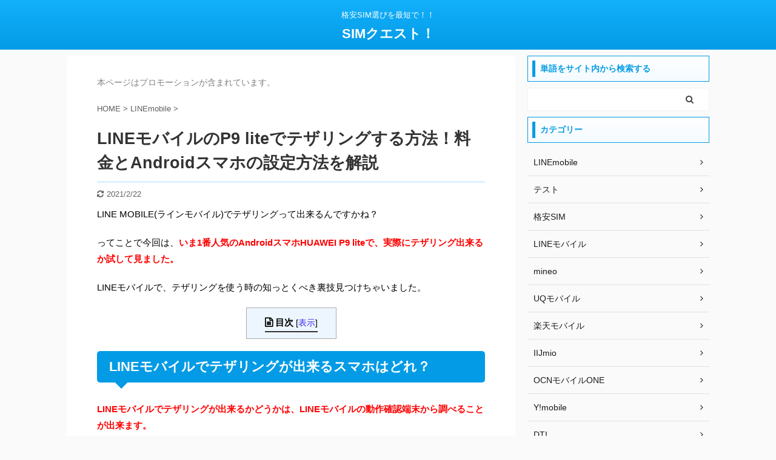

--- FILE ---
content_type: text/html; charset=UTF-8
request_url: https://simquest.net/linemobile-p9-lite-tethering/
body_size: 20149
content:

<!DOCTYPE html>
<!--[if lt IE 7]>
<html class="ie6" lang="ja"> <![endif]-->
<!--[if IE 7]>
<html class="i7" lang="ja"> <![endif]-->
<!--[if IE 8]>
<html class="ie" lang="ja"> <![endif]-->
<!--[if gt IE 8]><!-->
<html lang="ja" class="">
	<!--<![endif]-->
	<head prefix="og: http://ogp.me/ns# fb: http://ogp.me/ns/fb# article: http://ogp.me/ns/article#">
		<meta charset="UTF-8" >
		<meta name="viewport" content="width=device-width,initial-scale=1.0,user-scalable=no,viewport-fit=cover">
		<meta name="format-detection" content="telephone=no" >
		<meta name="referrer" content="no-referrer-when-downgrade"/>

		
		<link rel="alternate" type="application/rss+xml" title="SIMクエスト！ RSS Feed" href="https://simquest.net/feed/" />
		<link rel="pingback" href="https://simquest.net/xmlrpc.php" >
		<!--[if lt IE 9]>
		<script src="https://simquest.net/wp-content/themes/affinger5/js/html5shiv.js"></script>
		<![endif]-->
				<meta name='robots' content='index, follow, max-image-preview:large, max-snippet:-1, max-video-preview:-1' />
<title>LINEモバイルのP9 liteでテザリングする方法！料金とAndroidスマホの設定方法を解説 - SIMクエスト！</title>

	<!-- This site is optimized with the Yoast SEO plugin v21.5 - https://yoast.com/wordpress/plugins/seo/ -->
	<title>LINEモバイルのP9 liteでテザリングする方法！料金とAndroidスマホの設定方法を解説 - SIMクエスト！</title>
	<link rel="canonical" href="https://simquest.net/linemobile-p9-lite-tethering/" />
	<meta property="og:locale" content="ja_JP" />
	<meta property="og:type" content="article" />
	<meta property="og:title" content="LINEモバイルのP9 liteでテザリングする方法！料金とAndroidスマホの設定方法を解説 - SIMクエスト！" />
	<meta property="og:description" content="LINE MOBILE(ラインモバイル)でテザリングって出来るんですかね？ ってことで今回は、いま1番人気のAndroidスマホHUAWEI P9 liteで、実際にテザリング出来るか試して見ました。 ..." />
	<meta property="og:url" content="https://simquest.net/linemobile-p9-lite-tethering/" />
	<meta property="og:site_name" content="SIMクエスト！" />
	<meta property="article:published_time" content="2017-02-26T22:29:44+00:00" />
	<meta property="article:modified_time" content="2021-02-22T02:36:35+00:00" />
	<meta property="og:image" content="https://lh6.googleusercontent.com/HC3RjYitEw6x4ymnxFxjLgy8KFCSfLm1KEg3V6iN1k8U2VU23xqHaZH-PHyMT0QsIosglEwbBKXz-yxot0mOZJ00_F1HCmwBe0o5n-Zi56aZ4KYu-elNXoc9V3os1EsIdDa3Opdy" />
	<meta name="author" content="mayking13" />
	<meta name="twitter:card" content="summary_large_image" />
	<script type="application/ld+json" class="yoast-schema-graph">{"@context":"https://schema.org","@graph":[{"@type":"WebPage","@id":"https://simquest.net/linemobile-p9-lite-tethering/","url":"https://simquest.net/linemobile-p9-lite-tethering/","name":"LINEモバイルのP9 liteでテザリングする方法！料金とAndroidスマホの設定方法を解説 - SIMクエスト！","isPartOf":{"@id":"https://simquest.net/#website"},"primaryImageOfPage":{"@id":"https://simquest.net/linemobile-p9-lite-tethering/#primaryimage"},"image":{"@id":"https://simquest.net/linemobile-p9-lite-tethering/#primaryimage"},"thumbnailUrl":"https://lh6.googleusercontent.com/HC3RjYitEw6x4ymnxFxjLgy8KFCSfLm1KEg3V6iN1k8U2VU23xqHaZH-PHyMT0QsIosglEwbBKXz-yxot0mOZJ00_F1HCmwBe0o5n-Zi56aZ4KYu-elNXoc9V3os1EsIdDa3Opdy","datePublished":"2017-02-26T22:29:44+00:00","dateModified":"2021-02-22T02:36:35+00:00","author":{"@id":"https://simquest.net/#/schema/person/5772344ac293d11e60eab84b569e896c"},"breadcrumb":{"@id":"https://simquest.net/linemobile-p9-lite-tethering/#breadcrumb"},"inLanguage":"ja","potentialAction":[{"@type":"ReadAction","target":["https://simquest.net/linemobile-p9-lite-tethering/"]}]},{"@type":"ImageObject","inLanguage":"ja","@id":"https://simquest.net/linemobile-p9-lite-tethering/#primaryimage","url":"https://lh6.googleusercontent.com/HC3RjYitEw6x4ymnxFxjLgy8KFCSfLm1KEg3V6iN1k8U2VU23xqHaZH-PHyMT0QsIosglEwbBKXz-yxot0mOZJ00_F1HCmwBe0o5n-Zi56aZ4KYu-elNXoc9V3os1EsIdDa3Opdy","contentUrl":"https://lh6.googleusercontent.com/HC3RjYitEw6x4ymnxFxjLgy8KFCSfLm1KEg3V6iN1k8U2VU23xqHaZH-PHyMT0QsIosglEwbBKXz-yxot0mOZJ00_F1HCmwBe0o5n-Zi56aZ4KYu-elNXoc9V3os1EsIdDa3Opdy"},{"@type":"BreadcrumbList","@id":"https://simquest.net/linemobile-p9-lite-tethering/#breadcrumb","itemListElement":[{"@type":"ListItem","position":1,"name":"ホーム","item":"https://simquest.net/"},{"@type":"ListItem","position":2,"name":"LINEモバイルのP9 liteでテザリングする方法！料金とAndroidスマホの設定方法を解説"}]},{"@type":"WebSite","@id":"https://simquest.net/#website","url":"https://simquest.net/","name":"SIMクエスト！","description":"格安SIM選びを最短で！！","potentialAction":[{"@type":"SearchAction","target":{"@type":"EntryPoint","urlTemplate":"https://simquest.net/?s={search_term_string}"},"query-input":"required name=search_term_string"}],"inLanguage":"ja"},{"@type":"Person","@id":"https://simquest.net/#/schema/person/5772344ac293d11e60eab84b569e896c","name":"mayking13","image":{"@type":"ImageObject","inLanguage":"ja","@id":"https://simquest.net/#/schema/person/image/","url":"https://secure.gravatar.com/avatar/e85cf623ea829720d30f83436426a20e?s=96&d=mm&r=g","contentUrl":"https://secure.gravatar.com/avatar/e85cf623ea829720d30f83436426a20e?s=96&d=mm&r=g","caption":"mayking13"},"url":"https://simquest.net/author/mayking13/"}]}</script>
	<!-- / Yoast SEO plugin. -->


<link rel='dns-prefetch' href='//ajax.googleapis.com' />
<script type="text/javascript">
/* <![CDATA[ */
window._wpemojiSettings = {"baseUrl":"https:\/\/s.w.org\/images\/core\/emoji\/14.0.0\/72x72\/","ext":".png","svgUrl":"https:\/\/s.w.org\/images\/core\/emoji\/14.0.0\/svg\/","svgExt":".svg","source":{"concatemoji":"https:\/\/simquest.net\/wp-includes\/js\/wp-emoji-release.min.js?ver=6.4.7"}};
/*! This file is auto-generated */
!function(i,n){var o,s,e;function c(e){try{var t={supportTests:e,timestamp:(new Date).valueOf()};sessionStorage.setItem(o,JSON.stringify(t))}catch(e){}}function p(e,t,n){e.clearRect(0,0,e.canvas.width,e.canvas.height),e.fillText(t,0,0);var t=new Uint32Array(e.getImageData(0,0,e.canvas.width,e.canvas.height).data),r=(e.clearRect(0,0,e.canvas.width,e.canvas.height),e.fillText(n,0,0),new Uint32Array(e.getImageData(0,0,e.canvas.width,e.canvas.height).data));return t.every(function(e,t){return e===r[t]})}function u(e,t,n){switch(t){case"flag":return n(e,"\ud83c\udff3\ufe0f\u200d\u26a7\ufe0f","\ud83c\udff3\ufe0f\u200b\u26a7\ufe0f")?!1:!n(e,"\ud83c\uddfa\ud83c\uddf3","\ud83c\uddfa\u200b\ud83c\uddf3")&&!n(e,"\ud83c\udff4\udb40\udc67\udb40\udc62\udb40\udc65\udb40\udc6e\udb40\udc67\udb40\udc7f","\ud83c\udff4\u200b\udb40\udc67\u200b\udb40\udc62\u200b\udb40\udc65\u200b\udb40\udc6e\u200b\udb40\udc67\u200b\udb40\udc7f");case"emoji":return!n(e,"\ud83e\udef1\ud83c\udffb\u200d\ud83e\udef2\ud83c\udfff","\ud83e\udef1\ud83c\udffb\u200b\ud83e\udef2\ud83c\udfff")}return!1}function f(e,t,n){var r="undefined"!=typeof WorkerGlobalScope&&self instanceof WorkerGlobalScope?new OffscreenCanvas(300,150):i.createElement("canvas"),a=r.getContext("2d",{willReadFrequently:!0}),o=(a.textBaseline="top",a.font="600 32px Arial",{});return e.forEach(function(e){o[e]=t(a,e,n)}),o}function t(e){var t=i.createElement("script");t.src=e,t.defer=!0,i.head.appendChild(t)}"undefined"!=typeof Promise&&(o="wpEmojiSettingsSupports",s=["flag","emoji"],n.supports={everything:!0,everythingExceptFlag:!0},e=new Promise(function(e){i.addEventListener("DOMContentLoaded",e,{once:!0})}),new Promise(function(t){var n=function(){try{var e=JSON.parse(sessionStorage.getItem(o));if("object"==typeof e&&"number"==typeof e.timestamp&&(new Date).valueOf()<e.timestamp+604800&&"object"==typeof e.supportTests)return e.supportTests}catch(e){}return null}();if(!n){if("undefined"!=typeof Worker&&"undefined"!=typeof OffscreenCanvas&&"undefined"!=typeof URL&&URL.createObjectURL&&"undefined"!=typeof Blob)try{var e="postMessage("+f.toString()+"("+[JSON.stringify(s),u.toString(),p.toString()].join(",")+"));",r=new Blob([e],{type:"text/javascript"}),a=new Worker(URL.createObjectURL(r),{name:"wpTestEmojiSupports"});return void(a.onmessage=function(e){c(n=e.data),a.terminate(),t(n)})}catch(e){}c(n=f(s,u,p))}t(n)}).then(function(e){for(var t in e)n.supports[t]=e[t],n.supports.everything=n.supports.everything&&n.supports[t],"flag"!==t&&(n.supports.everythingExceptFlag=n.supports.everythingExceptFlag&&n.supports[t]);n.supports.everythingExceptFlag=n.supports.everythingExceptFlag&&!n.supports.flag,n.DOMReady=!1,n.readyCallback=function(){n.DOMReady=!0}}).then(function(){return e}).then(function(){var e;n.supports.everything||(n.readyCallback(),(e=n.source||{}).concatemoji?t(e.concatemoji):e.wpemoji&&e.twemoji&&(t(e.twemoji),t(e.wpemoji)))}))}((window,document),window._wpemojiSettings);
/* ]]> */
</script>
<style id='wp-emoji-styles-inline-css' type='text/css'>

	img.wp-smiley, img.emoji {
		display: inline !important;
		border: none !important;
		box-shadow: none !important;
		height: 1em !important;
		width: 1em !important;
		margin: 0 0.07em !important;
		vertical-align: -0.1em !important;
		background: none !important;
		padding: 0 !important;
	}
</style>
<link rel='stylesheet' id='wp-block-library-css' href='https://simquest.net/wp-includes/css/dist/block-library/style.min.css?ver=6.4.7' type='text/css' media='all' />
<link rel='stylesheet' id='quads-style-css-css' href='https://simquest.net/wp-content/plugins/quick-adsense-reloaded/includes/gutenberg/dist/blocks.style.build.css?ver=2.0.79' type='text/css' media='all' />
<style id='classic-theme-styles-inline-css' type='text/css'>
/*! This file is auto-generated */
.wp-block-button__link{color:#fff;background-color:#32373c;border-radius:9999px;box-shadow:none;text-decoration:none;padding:calc(.667em + 2px) calc(1.333em + 2px);font-size:1.125em}.wp-block-file__button{background:#32373c;color:#fff;text-decoration:none}
</style>
<style id='global-styles-inline-css' type='text/css'>
body{--wp--preset--color--black: #000000;--wp--preset--color--cyan-bluish-gray: #abb8c3;--wp--preset--color--white: #ffffff;--wp--preset--color--pale-pink: #f78da7;--wp--preset--color--vivid-red: #cf2e2e;--wp--preset--color--luminous-vivid-orange: #ff6900;--wp--preset--color--luminous-vivid-amber: #fcb900;--wp--preset--color--light-green-cyan: #7bdcb5;--wp--preset--color--vivid-green-cyan: #00d084;--wp--preset--color--pale-cyan-blue: #8ed1fc;--wp--preset--color--vivid-cyan-blue: #0693e3;--wp--preset--color--vivid-purple: #9b51e0;--wp--preset--color--soft-red: #e6514c;--wp--preset--color--light-grayish-red: #fdebee;--wp--preset--color--vivid-yellow: #ffc107;--wp--preset--color--very-pale-yellow: #fffde7;--wp--preset--color--very-light-gray: #fafafa;--wp--preset--color--very-dark-gray: #313131;--wp--preset--color--original-color-a: #43a047;--wp--preset--color--original-color-b: #795548;--wp--preset--color--original-color-c: #ec407a;--wp--preset--color--original-color-d: #9e9d24;--wp--preset--gradient--vivid-cyan-blue-to-vivid-purple: linear-gradient(135deg,rgba(6,147,227,1) 0%,rgb(155,81,224) 100%);--wp--preset--gradient--light-green-cyan-to-vivid-green-cyan: linear-gradient(135deg,rgb(122,220,180) 0%,rgb(0,208,130) 100%);--wp--preset--gradient--luminous-vivid-amber-to-luminous-vivid-orange: linear-gradient(135deg,rgba(252,185,0,1) 0%,rgba(255,105,0,1) 100%);--wp--preset--gradient--luminous-vivid-orange-to-vivid-red: linear-gradient(135deg,rgba(255,105,0,1) 0%,rgb(207,46,46) 100%);--wp--preset--gradient--very-light-gray-to-cyan-bluish-gray: linear-gradient(135deg,rgb(238,238,238) 0%,rgb(169,184,195) 100%);--wp--preset--gradient--cool-to-warm-spectrum: linear-gradient(135deg,rgb(74,234,220) 0%,rgb(151,120,209) 20%,rgb(207,42,186) 40%,rgb(238,44,130) 60%,rgb(251,105,98) 80%,rgb(254,248,76) 100%);--wp--preset--gradient--blush-light-purple: linear-gradient(135deg,rgb(255,206,236) 0%,rgb(152,150,240) 100%);--wp--preset--gradient--blush-bordeaux: linear-gradient(135deg,rgb(254,205,165) 0%,rgb(254,45,45) 50%,rgb(107,0,62) 100%);--wp--preset--gradient--luminous-dusk: linear-gradient(135deg,rgb(255,203,112) 0%,rgb(199,81,192) 50%,rgb(65,88,208) 100%);--wp--preset--gradient--pale-ocean: linear-gradient(135deg,rgb(255,245,203) 0%,rgb(182,227,212) 50%,rgb(51,167,181) 100%);--wp--preset--gradient--electric-grass: linear-gradient(135deg,rgb(202,248,128) 0%,rgb(113,206,126) 100%);--wp--preset--gradient--midnight: linear-gradient(135deg,rgb(2,3,129) 0%,rgb(40,116,252) 100%);--wp--preset--font-size--small: 13px;--wp--preset--font-size--medium: 20px;--wp--preset--font-size--large: 36px;--wp--preset--font-size--x-large: 42px;--wp--preset--spacing--20: 0.44rem;--wp--preset--spacing--30: 0.67rem;--wp--preset--spacing--40: 1rem;--wp--preset--spacing--50: 1.5rem;--wp--preset--spacing--60: 2.25rem;--wp--preset--spacing--70: 3.38rem;--wp--preset--spacing--80: 5.06rem;--wp--preset--shadow--natural: 6px 6px 9px rgba(0, 0, 0, 0.2);--wp--preset--shadow--deep: 12px 12px 50px rgba(0, 0, 0, 0.4);--wp--preset--shadow--sharp: 6px 6px 0px rgba(0, 0, 0, 0.2);--wp--preset--shadow--outlined: 6px 6px 0px -3px rgba(255, 255, 255, 1), 6px 6px rgba(0, 0, 0, 1);--wp--preset--shadow--crisp: 6px 6px 0px rgba(0, 0, 0, 1);}:where(.is-layout-flex){gap: 0.5em;}:where(.is-layout-grid){gap: 0.5em;}body .is-layout-flow > .alignleft{float: left;margin-inline-start: 0;margin-inline-end: 2em;}body .is-layout-flow > .alignright{float: right;margin-inline-start: 2em;margin-inline-end: 0;}body .is-layout-flow > .aligncenter{margin-left: auto !important;margin-right: auto !important;}body .is-layout-constrained > .alignleft{float: left;margin-inline-start: 0;margin-inline-end: 2em;}body .is-layout-constrained > .alignright{float: right;margin-inline-start: 2em;margin-inline-end: 0;}body .is-layout-constrained > .aligncenter{margin-left: auto !important;margin-right: auto !important;}body .is-layout-constrained > :where(:not(.alignleft):not(.alignright):not(.alignfull)){max-width: var(--wp--style--global--content-size);margin-left: auto !important;margin-right: auto !important;}body .is-layout-constrained > .alignwide{max-width: var(--wp--style--global--wide-size);}body .is-layout-flex{display: flex;}body .is-layout-flex{flex-wrap: wrap;align-items: center;}body .is-layout-flex > *{margin: 0;}body .is-layout-grid{display: grid;}body .is-layout-grid > *{margin: 0;}:where(.wp-block-columns.is-layout-flex){gap: 2em;}:where(.wp-block-columns.is-layout-grid){gap: 2em;}:where(.wp-block-post-template.is-layout-flex){gap: 1.25em;}:where(.wp-block-post-template.is-layout-grid){gap: 1.25em;}.has-black-color{color: var(--wp--preset--color--black) !important;}.has-cyan-bluish-gray-color{color: var(--wp--preset--color--cyan-bluish-gray) !important;}.has-white-color{color: var(--wp--preset--color--white) !important;}.has-pale-pink-color{color: var(--wp--preset--color--pale-pink) !important;}.has-vivid-red-color{color: var(--wp--preset--color--vivid-red) !important;}.has-luminous-vivid-orange-color{color: var(--wp--preset--color--luminous-vivid-orange) !important;}.has-luminous-vivid-amber-color{color: var(--wp--preset--color--luminous-vivid-amber) !important;}.has-light-green-cyan-color{color: var(--wp--preset--color--light-green-cyan) !important;}.has-vivid-green-cyan-color{color: var(--wp--preset--color--vivid-green-cyan) !important;}.has-pale-cyan-blue-color{color: var(--wp--preset--color--pale-cyan-blue) !important;}.has-vivid-cyan-blue-color{color: var(--wp--preset--color--vivid-cyan-blue) !important;}.has-vivid-purple-color{color: var(--wp--preset--color--vivid-purple) !important;}.has-black-background-color{background-color: var(--wp--preset--color--black) !important;}.has-cyan-bluish-gray-background-color{background-color: var(--wp--preset--color--cyan-bluish-gray) !important;}.has-white-background-color{background-color: var(--wp--preset--color--white) !important;}.has-pale-pink-background-color{background-color: var(--wp--preset--color--pale-pink) !important;}.has-vivid-red-background-color{background-color: var(--wp--preset--color--vivid-red) !important;}.has-luminous-vivid-orange-background-color{background-color: var(--wp--preset--color--luminous-vivid-orange) !important;}.has-luminous-vivid-amber-background-color{background-color: var(--wp--preset--color--luminous-vivid-amber) !important;}.has-light-green-cyan-background-color{background-color: var(--wp--preset--color--light-green-cyan) !important;}.has-vivid-green-cyan-background-color{background-color: var(--wp--preset--color--vivid-green-cyan) !important;}.has-pale-cyan-blue-background-color{background-color: var(--wp--preset--color--pale-cyan-blue) !important;}.has-vivid-cyan-blue-background-color{background-color: var(--wp--preset--color--vivid-cyan-blue) !important;}.has-vivid-purple-background-color{background-color: var(--wp--preset--color--vivid-purple) !important;}.has-black-border-color{border-color: var(--wp--preset--color--black) !important;}.has-cyan-bluish-gray-border-color{border-color: var(--wp--preset--color--cyan-bluish-gray) !important;}.has-white-border-color{border-color: var(--wp--preset--color--white) !important;}.has-pale-pink-border-color{border-color: var(--wp--preset--color--pale-pink) !important;}.has-vivid-red-border-color{border-color: var(--wp--preset--color--vivid-red) !important;}.has-luminous-vivid-orange-border-color{border-color: var(--wp--preset--color--luminous-vivid-orange) !important;}.has-luminous-vivid-amber-border-color{border-color: var(--wp--preset--color--luminous-vivid-amber) !important;}.has-light-green-cyan-border-color{border-color: var(--wp--preset--color--light-green-cyan) !important;}.has-vivid-green-cyan-border-color{border-color: var(--wp--preset--color--vivid-green-cyan) !important;}.has-pale-cyan-blue-border-color{border-color: var(--wp--preset--color--pale-cyan-blue) !important;}.has-vivid-cyan-blue-border-color{border-color: var(--wp--preset--color--vivid-cyan-blue) !important;}.has-vivid-purple-border-color{border-color: var(--wp--preset--color--vivid-purple) !important;}.has-vivid-cyan-blue-to-vivid-purple-gradient-background{background: var(--wp--preset--gradient--vivid-cyan-blue-to-vivid-purple) !important;}.has-light-green-cyan-to-vivid-green-cyan-gradient-background{background: var(--wp--preset--gradient--light-green-cyan-to-vivid-green-cyan) !important;}.has-luminous-vivid-amber-to-luminous-vivid-orange-gradient-background{background: var(--wp--preset--gradient--luminous-vivid-amber-to-luminous-vivid-orange) !important;}.has-luminous-vivid-orange-to-vivid-red-gradient-background{background: var(--wp--preset--gradient--luminous-vivid-orange-to-vivid-red) !important;}.has-very-light-gray-to-cyan-bluish-gray-gradient-background{background: var(--wp--preset--gradient--very-light-gray-to-cyan-bluish-gray) !important;}.has-cool-to-warm-spectrum-gradient-background{background: var(--wp--preset--gradient--cool-to-warm-spectrum) !important;}.has-blush-light-purple-gradient-background{background: var(--wp--preset--gradient--blush-light-purple) !important;}.has-blush-bordeaux-gradient-background{background: var(--wp--preset--gradient--blush-bordeaux) !important;}.has-luminous-dusk-gradient-background{background: var(--wp--preset--gradient--luminous-dusk) !important;}.has-pale-ocean-gradient-background{background: var(--wp--preset--gradient--pale-ocean) !important;}.has-electric-grass-gradient-background{background: var(--wp--preset--gradient--electric-grass) !important;}.has-midnight-gradient-background{background: var(--wp--preset--gradient--midnight) !important;}.has-small-font-size{font-size: var(--wp--preset--font-size--small) !important;}.has-medium-font-size{font-size: var(--wp--preset--font-size--medium) !important;}.has-large-font-size{font-size: var(--wp--preset--font-size--large) !important;}.has-x-large-font-size{font-size: var(--wp--preset--font-size--x-large) !important;}
.wp-block-navigation a:where(:not(.wp-element-button)){color: inherit;}
:where(.wp-block-post-template.is-layout-flex){gap: 1.25em;}:where(.wp-block-post-template.is-layout-grid){gap: 1.25em;}
:where(.wp-block-columns.is-layout-flex){gap: 2em;}:where(.wp-block-columns.is-layout-grid){gap: 2em;}
.wp-block-pullquote{font-size: 1.5em;line-height: 1.6;}
body{--wp--preset--color--black: #000000;--wp--preset--color--cyan-bluish-gray: #abb8c3;--wp--preset--color--white: #ffffff;--wp--preset--color--pale-pink: #f78da7;--wp--preset--color--vivid-red: #cf2e2e;--wp--preset--color--luminous-vivid-orange: #ff6900;--wp--preset--color--luminous-vivid-amber: #fcb900;--wp--preset--color--light-green-cyan: #7bdcb5;--wp--preset--color--vivid-green-cyan: #00d084;--wp--preset--color--pale-cyan-blue: #8ed1fc;--wp--preset--color--vivid-cyan-blue: #0693e3;--wp--preset--color--vivid-purple: #9b51e0;--wp--preset--color--soft-red: #e6514c;--wp--preset--color--light-grayish-red: #fdebee;--wp--preset--color--vivid-yellow: #ffc107;--wp--preset--color--very-pale-yellow: #fffde7;--wp--preset--color--very-light-gray: #fafafa;--wp--preset--color--very-dark-gray: #313131;--wp--preset--color--original-color-a: #43a047;--wp--preset--color--original-color-b: #795548;--wp--preset--color--original-color-c: #ec407a;--wp--preset--color--original-color-d: #9e9d24;--wp--preset--gradient--vivid-cyan-blue-to-vivid-purple: linear-gradient(135deg,rgba(6,147,227,1) 0%,rgb(155,81,224) 100%);--wp--preset--gradient--light-green-cyan-to-vivid-green-cyan: linear-gradient(135deg,rgb(122,220,180) 0%,rgb(0,208,130) 100%);--wp--preset--gradient--luminous-vivid-amber-to-luminous-vivid-orange: linear-gradient(135deg,rgba(252,185,0,1) 0%,rgba(255,105,0,1) 100%);--wp--preset--gradient--luminous-vivid-orange-to-vivid-red: linear-gradient(135deg,rgba(255,105,0,1) 0%,rgb(207,46,46) 100%);--wp--preset--gradient--very-light-gray-to-cyan-bluish-gray: linear-gradient(135deg,rgb(238,238,238) 0%,rgb(169,184,195) 100%);--wp--preset--gradient--cool-to-warm-spectrum: linear-gradient(135deg,rgb(74,234,220) 0%,rgb(151,120,209) 20%,rgb(207,42,186) 40%,rgb(238,44,130) 60%,rgb(251,105,98) 80%,rgb(254,248,76) 100%);--wp--preset--gradient--blush-light-purple: linear-gradient(135deg,rgb(255,206,236) 0%,rgb(152,150,240) 100%);--wp--preset--gradient--blush-bordeaux: linear-gradient(135deg,rgb(254,205,165) 0%,rgb(254,45,45) 50%,rgb(107,0,62) 100%);--wp--preset--gradient--luminous-dusk: linear-gradient(135deg,rgb(255,203,112) 0%,rgb(199,81,192) 50%,rgb(65,88,208) 100%);--wp--preset--gradient--pale-ocean: linear-gradient(135deg,rgb(255,245,203) 0%,rgb(182,227,212) 50%,rgb(51,167,181) 100%);--wp--preset--gradient--electric-grass: linear-gradient(135deg,rgb(202,248,128) 0%,rgb(113,206,126) 100%);--wp--preset--gradient--midnight: linear-gradient(135deg,rgb(2,3,129) 0%,rgb(40,116,252) 100%);--wp--preset--font-size--small: 13px;--wp--preset--font-size--medium: 20px;--wp--preset--font-size--large: 36px;--wp--preset--font-size--x-large: 42px;--wp--preset--spacing--20: 0.44rem;--wp--preset--spacing--30: 0.67rem;--wp--preset--spacing--40: 1rem;--wp--preset--spacing--50: 1.5rem;--wp--preset--spacing--60: 2.25rem;--wp--preset--spacing--70: 3.38rem;--wp--preset--spacing--80: 5.06rem;--wp--preset--shadow--natural: 6px 6px 9px rgba(0, 0, 0, 0.2);--wp--preset--shadow--deep: 12px 12px 50px rgba(0, 0, 0, 0.4);--wp--preset--shadow--sharp: 6px 6px 0px rgba(0, 0, 0, 0.2);--wp--preset--shadow--outlined: 6px 6px 0px -3px rgba(255, 255, 255, 1), 6px 6px rgba(0, 0, 0, 1);--wp--preset--shadow--crisp: 6px 6px 0px rgba(0, 0, 0, 1);}:where(.is-layout-flex){gap: 0.5em;}:where(.is-layout-grid){gap: 0.5em;}body .is-layout-flow > .alignleft{float: left;margin-inline-start: 0;margin-inline-end: 2em;}body .is-layout-flow > .alignright{float: right;margin-inline-start: 2em;margin-inline-end: 0;}body .is-layout-flow > .aligncenter{margin-left: auto !important;margin-right: auto !important;}body .is-layout-constrained > .alignleft{float: left;margin-inline-start: 0;margin-inline-end: 2em;}body .is-layout-constrained > .alignright{float: right;margin-inline-start: 2em;margin-inline-end: 0;}body .is-layout-constrained > .aligncenter{margin-left: auto !important;margin-right: auto !important;}body .is-layout-constrained > :where(:not(.alignleft):not(.alignright):not(.alignfull)){max-width: var(--wp--style--global--content-size);margin-left: auto !important;margin-right: auto !important;}body .is-layout-constrained > .alignwide{max-width: var(--wp--style--global--wide-size);}body .is-layout-flex{display: flex;}body .is-layout-flex{flex-wrap: wrap;align-items: center;}body .is-layout-flex > *{margin: 0;}body .is-layout-grid{display: grid;}body .is-layout-grid > *{margin: 0;}:where(.wp-block-columns.is-layout-flex){gap: 2em;}:where(.wp-block-columns.is-layout-grid){gap: 2em;}:where(.wp-block-post-template.is-layout-flex){gap: 1.25em;}:where(.wp-block-post-template.is-layout-grid){gap: 1.25em;}.has-black-color{color: var(--wp--preset--color--black) !important;}.has-cyan-bluish-gray-color{color: var(--wp--preset--color--cyan-bluish-gray) !important;}.has-white-color{color: var(--wp--preset--color--white) !important;}.has-pale-pink-color{color: var(--wp--preset--color--pale-pink) !important;}.has-vivid-red-color{color: var(--wp--preset--color--vivid-red) !important;}.has-luminous-vivid-orange-color{color: var(--wp--preset--color--luminous-vivid-orange) !important;}.has-luminous-vivid-amber-color{color: var(--wp--preset--color--luminous-vivid-amber) !important;}.has-light-green-cyan-color{color: var(--wp--preset--color--light-green-cyan) !important;}.has-vivid-green-cyan-color{color: var(--wp--preset--color--vivid-green-cyan) !important;}.has-pale-cyan-blue-color{color: var(--wp--preset--color--pale-cyan-blue) !important;}.has-vivid-cyan-blue-color{color: var(--wp--preset--color--vivid-cyan-blue) !important;}.has-vivid-purple-color{color: var(--wp--preset--color--vivid-purple) !important;}.has-black-background-color{background-color: var(--wp--preset--color--black) !important;}.has-cyan-bluish-gray-background-color{background-color: var(--wp--preset--color--cyan-bluish-gray) !important;}.has-white-background-color{background-color: var(--wp--preset--color--white) !important;}.has-pale-pink-background-color{background-color: var(--wp--preset--color--pale-pink) !important;}.has-vivid-red-background-color{background-color: var(--wp--preset--color--vivid-red) !important;}.has-luminous-vivid-orange-background-color{background-color: var(--wp--preset--color--luminous-vivid-orange) !important;}.has-luminous-vivid-amber-background-color{background-color: var(--wp--preset--color--luminous-vivid-amber) !important;}.has-light-green-cyan-background-color{background-color: var(--wp--preset--color--light-green-cyan) !important;}.has-vivid-green-cyan-background-color{background-color: var(--wp--preset--color--vivid-green-cyan) !important;}.has-pale-cyan-blue-background-color{background-color: var(--wp--preset--color--pale-cyan-blue) !important;}.has-vivid-cyan-blue-background-color{background-color: var(--wp--preset--color--vivid-cyan-blue) !important;}.has-vivid-purple-background-color{background-color: var(--wp--preset--color--vivid-purple) !important;}.has-black-border-color{border-color: var(--wp--preset--color--black) !important;}.has-cyan-bluish-gray-border-color{border-color: var(--wp--preset--color--cyan-bluish-gray) !important;}.has-white-border-color{border-color: var(--wp--preset--color--white) !important;}.has-pale-pink-border-color{border-color: var(--wp--preset--color--pale-pink) !important;}.has-vivid-red-border-color{border-color: var(--wp--preset--color--vivid-red) !important;}.has-luminous-vivid-orange-border-color{border-color: var(--wp--preset--color--luminous-vivid-orange) !important;}.has-luminous-vivid-amber-border-color{border-color: var(--wp--preset--color--luminous-vivid-amber) !important;}.has-light-green-cyan-border-color{border-color: var(--wp--preset--color--light-green-cyan) !important;}.has-vivid-green-cyan-border-color{border-color: var(--wp--preset--color--vivid-green-cyan) !important;}.has-pale-cyan-blue-border-color{border-color: var(--wp--preset--color--pale-cyan-blue) !important;}.has-vivid-cyan-blue-border-color{border-color: var(--wp--preset--color--vivid-cyan-blue) !important;}.has-vivid-purple-border-color{border-color: var(--wp--preset--color--vivid-purple) !important;}.has-vivid-cyan-blue-to-vivid-purple-gradient-background{background: var(--wp--preset--gradient--vivid-cyan-blue-to-vivid-purple) !important;}.has-light-green-cyan-to-vivid-green-cyan-gradient-background{background: var(--wp--preset--gradient--light-green-cyan-to-vivid-green-cyan) !important;}.has-luminous-vivid-amber-to-luminous-vivid-orange-gradient-background{background: var(--wp--preset--gradient--luminous-vivid-amber-to-luminous-vivid-orange) !important;}.has-luminous-vivid-orange-to-vivid-red-gradient-background{background: var(--wp--preset--gradient--luminous-vivid-orange-to-vivid-red) !important;}.has-very-light-gray-to-cyan-bluish-gray-gradient-background{background: var(--wp--preset--gradient--very-light-gray-to-cyan-bluish-gray) !important;}.has-cool-to-warm-spectrum-gradient-background{background: var(--wp--preset--gradient--cool-to-warm-spectrum) !important;}.has-blush-light-purple-gradient-background{background: var(--wp--preset--gradient--blush-light-purple) !important;}.has-blush-bordeaux-gradient-background{background: var(--wp--preset--gradient--blush-bordeaux) !important;}.has-luminous-dusk-gradient-background{background: var(--wp--preset--gradient--luminous-dusk) !important;}.has-pale-ocean-gradient-background{background: var(--wp--preset--gradient--pale-ocean) !important;}.has-electric-grass-gradient-background{background: var(--wp--preset--gradient--electric-grass) !important;}.has-midnight-gradient-background{background: var(--wp--preset--gradient--midnight) !important;}.has-small-font-size{font-size: var(--wp--preset--font-size--small) !important;}.has-medium-font-size{font-size: var(--wp--preset--font-size--medium) !important;}.has-large-font-size{font-size: var(--wp--preset--font-size--large) !important;}.has-x-large-font-size{font-size: var(--wp--preset--font-size--x-large) !important;}
.wp-block-navigation a:where(:not(.wp-element-button)){color: inherit;}
:where(.wp-block-post-template.is-layout-flex){gap: 1.25em;}:where(.wp-block-post-template.is-layout-grid){gap: 1.25em;}
:where(.wp-block-columns.is-layout-flex){gap: 2em;}:where(.wp-block-columns.is-layout-grid){gap: 2em;}
.wp-block-pullquote{font-size: 1.5em;line-height: 1.6;}
</style>
<link rel='stylesheet' id='toc-screen-css' href='https://simquest.net/wp-content/plugins/table-of-contents-plus/screen.min.css?ver=2309' type='text/css' media='all' />
<style id='toc-screen-inline-css' type='text/css'>
div#toc_container ul li {font-size: 90%;}
div#toc_container ul li {font-size: 90%;}
</style>
<link rel='stylesheet' id='wordpress-popular-posts-css-css' href='https://simquest.net/wp-content/plugins/wordpress-popular-posts/assets/css/wpp.css?ver=6.3.4' type='text/css' media='all' />
<link rel='stylesheet' id='parent-style-css' href='https://simquest.net/wp-content/themes/affinger5/style.css?ver=6.4.7' type='text/css' media='all' />
<link rel='stylesheet' id='normalize-css' href='https://simquest.net/wp-content/themes/affinger5/css/normalize.css?ver=1.5.9' type='text/css' media='all' />
<link rel='stylesheet' id='font-awesome-css' href='https://simquest.net/wp-content/themes/affinger5/css/fontawesome/css/font-awesome.min.css?ver=4.7.0' type='text/css' media='all' />
<link rel='stylesheet' id='font-awesome-animation-css' href='https://simquest.net/wp-content/themes/affinger5/css/fontawesome/css/font-awesome-animation.min.css?ver=6.4.7' type='text/css' media='all' />
<link rel='stylesheet' id='st_svg-css' href='https://simquest.net/wp-content/themes/affinger5/st_svg/style.css?ver=6.4.7' type='text/css' media='all' />
<link rel='stylesheet' id='slick-css' href='https://simquest.net/wp-content/themes/affinger5/vendor/slick/slick.css?ver=1.8.0' type='text/css' media='all' />
<link rel='stylesheet' id='slick-theme-css' href='https://simquest.net/wp-content/themes/affinger5/vendor/slick/slick-theme.css?ver=1.8.0' type='text/css' media='all' />
<link rel='stylesheet' id='style-css' href='https://simquest.net/wp-content/themes/affinger5/style.css?ver=6.4.7' type='text/css' media='all' />
<link rel='stylesheet' id='child-style-css' href='https://simquest.net/wp-content/themes/affinger5-child/style.css?ver=6.4.7' type='text/css' media='all' />
<link rel='stylesheet' id='single-css' href='https://simquest.net/wp-content/themes/affinger5/st-rankcss.php' type='text/css' media='all' />
<link rel='stylesheet' id='st-themecss-css' href='https://simquest.net/wp-content/themes/affinger5/st-themecss-loader.php?ver=6.4.7' type='text/css' media='all' />
<script type="text/javascript" src="//ajax.googleapis.com/ajax/libs/jquery/1.11.3/jquery.min.js?ver=1.11.3" id="jquery-js"></script>
<script type="application/json" id="wpp-json">

{"sampling_active":0,"sampling_rate":100,"ajax_url":"https:\/\/simquest.net\/wp-json\/wordpress-popular-posts\/v1\/popular-posts","api_url":"https:\/\/simquest.net\/wp-json\/wordpress-popular-posts","ID":4008,"token":"31909bc4a5","lang":0,"debug":0}
{"sampling_active":0,"sampling_rate":100,"ajax_url":"https:\/\/simquest.net\/wp-json\/wordpress-popular-posts\/v1\/popular-posts","api_url":"https:\/\/simquest.net\/wp-json\/wordpress-popular-posts","ID":4008,"token":"31909bc4a5","lang":0,"debug":0}

</script>
<script type="text/javascript" src="https://simquest.net/wp-content/plugins/wordpress-popular-posts/assets/js/wpp.min.js?ver=6.3.4" id="wpp-js-js"></script>
<link rel="https://api.w.org/" href="https://simquest.net/wp-json/" /><link rel="alternate" type="application/json" href="https://simquest.net/wp-json/wp/v2/posts/4008" /><link rel='shortlink' href='https://simquest.net/?p=4008' />
<link rel="alternate" type="application/json+oembed" href="https://simquest.net/wp-json/oembed/1.0/embed?url=https%3A%2F%2Fsimquest.net%2Flinemobile-p9-lite-tethering%2F" />
<link rel="alternate" type="text/xml+oembed" href="https://simquest.net/wp-json/oembed/1.0/embed?url=https%3A%2F%2Fsimquest.net%2Flinemobile-p9-lite-tethering%2F&#038;format=xml" />
        <!-- Copyright protection script -->
        <meta http-equiv="imagetoolbar" content="no">
        <script>
            /*<![CDATA[*/
            document.oncontextmenu = function () {
                return false;
            };
            /*]]>*/
        </script>
        <script type="text/javascript">
            /*<![CDATA[*/
            document.onselectstart = function () {
                event = event || window.event;
                var custom_input = event.target || event.srcElement;

                if (custom_input.type !== "text" && custom_input.type !== "textarea" && custom_input.type !== "password") {
                    return false;
                } else {
                    return true;
                }

            };
            if (window.sidebar) {
                document.onmousedown = function (e) {
                    var obj = e.target;
                    if (obj.tagName.toUpperCase() === 'SELECT'
                        || obj.tagName.toUpperCase() === "INPUT"
                        || obj.tagName.toUpperCase() === "TEXTAREA"
                        || obj.tagName.toUpperCase() === "PASSWORD") {
                        return true;
                    } else {
                        return false;
                    }
                };
            }
            window.onload = function () {
                document.body.style.webkitTouchCallout = 'none';
                document.body.style.KhtmlUserSelect = 'none';
            }
            /*]]>*/
        </script>
        <script type="text/javascript">
            /*<![CDATA[*/
            if (parent.frames.length > 0) {
                top.location.replace(document.location);
            }
            /*]]>*/
        </script>
        <script>
            /*<![CDATA[*/
            document.ondragstart = function () {
                return false;
            };
            /*]]>*/
        </script>
        <style type="text/css">

            * {
                -webkit-touch-callout: none;
                -webkit-user-select: none;
                -moz-user-select: none;
                user-select: none;
            }

            img {
                -webkit-touch-callout: none;
                -webkit-user-select: none;
                -moz-user-select: none;
                user-select: none;
            }

            input, textarea, select {
	            -webkit-user-select: auto;
            }

        </style>
        <!-- End Copyright protection script -->

        <!-- Source hidden -->

        <!-- Markup (JSON-LD) structured in schema.org ver.4.6.5 START -->
<script type="application/ld+json">
{
    "@context": "http://schema.org",
    "@type": "Person",
    "name": "SIM助",
    "url": "https://simquest.net/",
    "homeLocation": {
        "@type": "Place",
        "address": {
            "@type": "PostalAddress",
            "addressCountry": "Japan"
        }
    }
}
</script>
<script type="application/ld+json">
{
    "@context": "http://schema.org",
    "@type": "Article",
    "mainEntityOfPage": {
        "@type": "WebPage",
        "@id": "https://simquest.net/linemobile-p9-lite-tethering/"
    },
    "headline": "LINEモバイルのP9 liteでテザリングする方法！料金とAndroidスマホの設定方法を解説",
    "datePublished": "2017-02-27T07:29:44+0900",
    "dateModified": "2021-02-22T11:36:35+0900",
    "author": {
        "@type": "Person",
        "name": "mayking13"
    },
    "description": "LINE MOBILE(ラインモバイル)でテザリングって出来るんですかね？ってことで今回は、いま1番人気のAndroidスマホHUAWEI P9 liteで、実際にテザリング出来るか試して見ました。LINEモバイルで、テ",
    "publisher": {
        "@type": "Organization",
        "name": "3to4株式会社"
    }
}
</script>
<!-- Markup (JSON-LD) structured in schema.org END -->
<script type='text/javascript'>document.cookie = 'quads_browser_width='+screen.width;</script>            <style id="wpp-loading-animation-styles">@-webkit-keyframes bgslide{from{background-position-x:0}to{background-position-x:-200%}}@keyframes bgslide{from{background-position-x:0}to{background-position-x:-200%}}.wpp-widget-placeholder,.wpp-widget-block-placeholder,.wpp-shortcode-placeholder{margin:0 auto;width:60px;height:3px;background:#dd3737;background:linear-gradient(90deg,#dd3737 0%,#571313 10%,#dd3737 100%);background-size:200% auto;border-radius:3px;-webkit-animation:bgslide 1s infinite linear;animation:bgslide 1s infinite linear}</style>
            <meta name="robots" content="index, follow" />
<meta name="google-site-verification" content="EVwAaZEUAH557U_dRyAItc30ce-FqkTIqxcUIQScAxM" />
<!-- Google Tag Manager -->
<script>(function(w,d,s,l,i){w[l]=w[l]||[];w[l].push({'gtm.start':
new Date().getTime(),event:'gtm.js'});var f=d.getElementsByTagName(s)[0],
j=d.createElement(s),dl=l!='dataLayer'?'&l='+l:'';j.async=true;j.src=
'https://www.googletagmanager.com/gtm.js?id='+i+dl;f.parentNode.insertBefore(j,f);
})(window,document,'script','dataLayer','GTM-PPNWJ9M');</script>
<!-- End Google Tag Manager -->
<script type="text/javascript" language="javascript">
    var vc_pid = "885008393";
</script><script type="text/javascript" src="//aml.valuecommerce.com/vcdal.js" async></script>
<!-- User Heat Tag -->
<script type="text/javascript">
(function(add, cla){window['UserHeatTag']=cla;window[cla]=window[cla]||function(){(window[cla].q=window[cla].q||[]).push(arguments)},window[cla].l=1*new Date();var ul=document.createElement('script');var tag = document.getElementsByTagName('script')[0];ul.async=1;ul.src=add;tag.parentNode.insertBefore(ul,tag);})('//uh.nakanohito.jp/uhj2/uh.js', '_uhtracker');_uhtracker({id:'uhnEJKuOol'});
</script>
<!-- End User Heat Tag -->
<!-- Google tag (gtag.js) -->
<script async src="https://www.googletagmanager.com/gtag/js?id=G-3893BFS8Y0"></script>
<script>
  window.dataLayer = window.dataLayer || [];
  function gtag(){dataLayer.push(arguments);}
  gtag('js', new Date());

  gtag('config', 'G-3893BFS8Y0');
</script>
<link rel="canonical" href="https://simquest.net/linemobile-p9-lite-tethering/" />
<link rel="icon" href="https://simquest.net/wp-content/uploads/2017/10/cropped-IMG_6680-32x32.png" sizes="32x32" />
<link rel="icon" href="https://simquest.net/wp-content/uploads/2017/10/cropped-IMG_6680-192x192.png" sizes="192x192" />
<link rel="apple-touch-icon" href="https://simquest.net/wp-content/uploads/2017/10/cropped-IMG_6680-180x180.png" />
<meta name="msapplication-TileImage" content="https://simquest.net/wp-content/uploads/2017/10/cropped-IMG_6680-270x270.png" />
		<style type="text/css" id="wp-custom-css">
			/* CSS　アフィリエイトのテキストリンクをインライン要素にする */
.img-inline > img {
       display: inline !important;
}
/*--ボタン--*/
.btn01 a{
	width:80%;
	padding:10px;
	background:rgb(50,150,210);
	color:#ffffff;
	text-align:center;
	display:block;
	text-decoration:none;
	margin:0 0 5px 0;
	display:inline-block;
	border-radius: 5px;
	box-shadow:0 5px rgb(50,100,200);
	border-bottom:1px solid rgb(50,200,200);
}

.btn01 a:hover{
	margin:5px 0 0 0;
	box-shadow:none;
	text-decoration:none;
	background:rgba(50,150,210,0.5);
}

.btn02 a{
	width:60%;
	padding:10px;
	background:#e00074;
	color:#FEFC55;
	text-align:center;
	display:block;
	text-decoration:none;
	margin:0 0 5px 0;
	display:inline-block;
	border-radius: 5px;
	box-shadow:0 5px rgb(0,0,f);
	border-bottom:1px solid rgb(255,255,255);
}

.btn02 a:hover{
	margin:5px 0 0 0;
	box-shadow:none;
	text-decoration:none;
	background:rgba(183,233,253,1);
}

.btn03 a{
	width:60%;
	padding:10px;
	background:rgb(255,185,30);
	color:#ffffff;
	text-align:center;
	display:block;
	text-decoration:none;
	margin:0 0 5px 0;
	display:inline-block;
	border-radius: 5px;
	box-shadow:0 5px rgb(255,130,30);
	border-bottom:1px solid rgb(255,220,30);
}

.btn03 a:hover{
	margin:5px 0 0 0;
	box-shadow:none;
	text-decoration:none;
	background:rgba(255,185,30,0.5);
}

/*ぷるんぼたん*/
p.animationBtnG a{

/*デザイン*/
width:80%;
padding:10px;
background:#01df74;
color:#ffffff;
text-align:center;
display:block;
text-decoration:none;
border-radius:10px;
margin:0 auto;
box-shadow:0 5px rgb(4,180,95);
border-bottom:1px solid rgb(50,200,200);
 
/*アニメーション*/
animation: animScale 2.2s infinite ease-out;
transform-origin: 50% 50%;
animation-play-state:running;

}
@keyframes animScale {
48%, 62% {transform: scale(1.0, 1.0)}
50% {transform: scale(1.1, 0.9)}
56% {transform: scale(0.9, 1.1) translate(0, -5px)}
59% {transform: scale(1.0, 1.0) translate(0, -3px)}
}

@-webkit-keyframes animScale {
48%, 62% {transform: scale(1.0, 1.0)}
50% {transform: scale(1.1, 0.9)}
56% {transform: scale(0.9, 1.1) translate(0, -5px)}
59% {transform: scale(1.0, 1.0) translate(0, -3px)}
}

.animationBtnG hover{
    background-color: transparent;
    border: 2px solid #998bfa;
    color: #998bfa !important;
    border-radius: 30px;
}


/*ぷるんぼたん2*/
p.animationBtnG2 a{

/*デザイン*/
width:80%;
padding:10px;
background:#ff6cac;
color:#ffffff;
text-align:center;
display:block;
text-decoration:none;
border-radius:10px;
margin:0 auto;
box-shadow:0 5px rgb(254,67,126);
border-bottom:1px solid rgb(254,67,126);
 
/*アニメーション*/
animation: animScale 2.2s infinite ease-out;
transform-origin: 50% 50%;
animation-play-state:running;

}
@keyframes animScale {
48%, 62% {transform: scale(1.0, 1.0)}
50% {transform: scale(1.1, 0.9)}
56% {transform: scale(0.9, 1.1) translate(0, -5px)}
59% {transform: scale(1.0, 1.0) translate(0, -3px)}
}

@-webkit-keyframes animScale {
48%, 62% {transform: scale(1.0, 1.0)}
50% {transform: scale(1.1, 0.9)}
56% {transform: scale(0.9, 1.1) translate(0, -5px)}
59% {transform: scale(1.0, 1.0) translate(0, -3px)}
}

.animationBtnG2 hover{
    background-color: transparent;
    border: 2px solid #fe437e;
    color: #fe437e !important;
    border-radius: 30px;
}

/*画像にwクラスで枠線つける*/
img.w {
border:1px solid #c7c7c7c7;
}		</style>
					<script>
		(function (i, s, o, g, r, a, m) {
			i['GoogleAnalyticsObject'] = r;
			i[r] = i[r] || function () {
					(i[r].q = i[r].q || []).push(arguments)
				}, i[r].l = 1 * new Date();
			a = s.createElement(o),
				m = s.getElementsByTagName(o)[0];
			a.async = 1;
			a.src = g;
			m.parentNode.insertBefore(a, m)
		})(window, document, 'script', '//www.google-analytics.com/analytics.js', 'ga');

		ga('create', 'UA-82634090-6', 'auto');
		ga('send', 'pageview');

	</script>
					


<script>
	jQuery(function(){
		jQuery('.st-btn-open').click(function(){
			jQuery(this).next('.st-slidebox').stop(true, true).slideToggle();
			jQuery(this).addClass('st-btn-open-click');
		});
	});
</script>


<script>
	jQuery(function(){
		jQuery("#toc_container:not(:has(ul ul))").addClass("only-toc");
		jQuery(".st-ac-box ul:has(.cat-item)").each(function(){
			jQuery(this).addClass("st-ac-cat");
		});
	});
</script>

<script>
	jQuery(function(){
						jQuery('.st-star').parent('.rankh4').css('padding-bottom','5px'); // スターがある場合のランキング見出し調整
	});
</script>


			</head>
	<body class="post-template-default single single-post postid-4008 single-format-standard not-front-page" >				<div id="st-ami">
				<div id="wrapper" class="">
				<div id="wrapper-in">
					<header id="st-headwide">
						<div id="headbox-bg">
							<div id="headbox">

							
								<div id="header-l">
									
									<div id="st-text-logo">
										
            
			
				<!-- キャプション -->
				                
					              		 	 <p class="descr sitenametop">
               		     	格安SIM選びを最短で！！               			 </p>
					                    
				                
				<!-- ロゴ又はブログ名 -->
				              		  <p class="sitename"><a href="https://simquest.net/">
                  		                      		    SIMクエスト！                   		               		  </a></p>
            					<!-- ロゴ又はブログ名ここまで -->

			    
		
    									</div>
								</div><!-- /#header-l -->

								<div id="header-r" class="smanone">
									
								</div><!-- /#header-r -->
							</div><!-- /#headbox-bg -->
						</div><!-- /#headbox clearfix -->

						
						
						
						
											
<div id="gazou-wide">
				</div>
					
					
					</header>

					

					<div id="content-w">

					
					
					
	
			<div id="st-header-post-under-box" class="st-header-post-no-data "
		     style="">
			<div class="st-dark-cover">
							</div>
		</div>
	
<div id="content" class="clearfix">
	<div id="contentInner">
		<main>
			<article>
									<div id="post-4008" class="st-post post-4008 post type-post status-publish format-standard hentry category-line-mobile category-linemobile">
				
					
																
																		<div id="text-4" class="st-widgets-box post-widgets-top widget_text">			<div class="textwidget"><p><span style="font-size: 90%; color: #808080;">本ページはプロモーションが含まれています。</span></p>
</div>
		</div>											
					<!--ぱんくず -->
											<div
							id="breadcrumb">
							<ol itemscope itemtype="http://schema.org/BreadcrumbList">
								<li itemprop="itemListElement" itemscope itemtype="http://schema.org/ListItem">
									<a href="https://simquest.net" itemprop="item">
										<span itemprop="name">HOME</span>
									</a>
									&gt;
									<meta itemprop="position" content="1"/>
								</li>

								
																	<li itemprop="itemListElement" itemscope itemtype="http://schema.org/ListItem">
										<a href="https://simquest.net/category/line-mobile/" itemprop="item">
											<span
												itemprop="name">LINEmobile</span>
										</a>
										&gt;
										<meta itemprop="position" content="2"/>
									</li>
																								</ol>

													</div>
										<!--/ ぱんくず -->

					<!--ループ開始 -->
										
											
						<h1 class="entry-title">LINEモバイルのP9 liteでテザリングする方法！料金とAndroidスマホの設定方法を解説</h1>

						
	<div class="blogbox ">
		<p><span class="kdate">
											<i class="fa fa-refresh"></i><time class="updated" datetime="2021-02-22T11:36:35+0900">2021/2/22</time>
					</span></p>
	</div>
					
					
					<div class="mainbox">
						<div id="nocopy" ><!-- コピー禁止エリアここから -->
							
							
							
							<div class="entry-content">
								<p>LINE MOBILE(ラインモバイル)でテザリングって出来るんですかね？</p>
<p>ってことで今回は、<span style="color: #ff0000;"><strong>いま1番人気のAndroidスマホHUAWEI P9 liteで、実際にテザリング出来るか試して見ました。</strong></span></p>
<p>LINEモバイルで、テザリングを使う時の知っとくべき裏技見つけちゃいました。</p>
<p></a></p>
<div id="toc_container" class="toc_light_blue no_bullets"><p class="toc_title">目次</p><ul class="toc_list"><li></li><li></li><li></li><li></li><li></li><li></li></ul></div>

<p><span face="Arial"><span></span></span></p>
<h2><span id="LINE">LINEモバイルでテザリングが出来るスマホはどれ？</span></h2>
<p><span style="color: #ff0000;"><strong>LINEモバイルでテザリングが出来るかどうかは、LINEモバイルの動作確認端末から調べることが出来ます。 </strong></span></p>
<p>アクセス方法</p>
<p>1,  LINEモバイル</a>にアクセス</p>
<p>2, メニューから「端末」をクリック</p>
<p>3, そのページにある「動作確認済み端末」から見れます！</p>
<p>この動作確認済み端末から、自分の使いたい端末を選びます。そして、<strong>テザリングの欄の右の方に◯がついてたらテザリング使えますよ。</strong></p>
<p>もし、自分が使いたいスマホに丸がついてなかったり、書いてなかったら使えないってことです。そんなときは、少し残念ですが、他のスマホや新しいスマホを選んじゃいましょう。</p>
<p>SIMフリースマホなら99%対応してるはずなんで、しっかり確認ですよ。</p>
<p><span face="Arial" style="font-family: Arial;"><span style="white-space: pre-wrap;">詳細はこちら→</span> 【LINEモバイル公式HP】</a></span></p>
<p><img decoding="async" style="border: none; transform: rotate(0rad); display: block; margin-left: auto; margin-right: auto;" src="https://lh6.googleusercontent.com/HC3RjYitEw6x4ymnxFxjLgy8KFCSfLm1KEg3V6iN1k8U2VU23xqHaZH-PHyMT0QsIosglEwbBKXz-yxot0mOZJ00_F1HCmwBe0o5n-Zi56aZ4KYu-elNXoc9V3os1EsIdDa3Opdy" alt="" width="602" height="196" /></p>
<p>&nbsp;</p>
<h2><span id="i">テザリングの料金はいくら？</span></h2>
<p>ちなみに、<span style="color: #ff0000;"><strong>LINEモバイルのテザリング使用料金は0円！無料です。</strong></span></p>
<p>これめっちゃいいですね。普通、docomoやau、softbankなんかのキャリアスマホや、他の格安SIMだと毎月500円とられます。</p>
<p>その料金がゼロ円って、LINEモバイル太っ腹です。</p>
<p>格安SIMでテザリングしたいなら、LINEモバイルおすすめです。</p>
<p><span face="Arial" style="font-family: Arial;"><span style="white-space: pre-wrap;">詳細はこちら→</span> 【LINEモバイル公式HP】</a></span></p>
<p>&nbsp;</p>
<p dir="ltr" style="line-height: 1.38; margin-top: 0pt; margin-bottom: 0pt; text-align: center;"><span style="font-size: 11pt; font-family: Arial; background-color: transparent; vertical-align: baseline; white-space: pre-wrap;"><img decoding="async" style="border: none; transform: rotate(0.00rad); -webkit-transform: rotate(0.00rad);" src="https://lh4.googleusercontent.com/BYCithn01r04C5s5i7s827UShZWD2jC3SPULY5r_u9aHQXxS3CAQWNiDUvVxfjqy2Nculcj9K_ba2MwZm-ofzgsJy7EE8HRl1KO8CwpcHkhN33vigxhuEpBHIVMJ9WsM0lmRpURD" alt="" width="262" height="127" /></span></p>
<h2><span id="Android_P9_lite">Androidスマホ P9 liteの設定方法</span></h2>
<p>ってことで、今回はHUAWEI(ファーウェイ)ってメーカーのP9 liteっていう人気機種がテザリングに対応してるみたいなんで、ココから先はそれを使って試していきたいと思います。</p>
<p><span style="color: #ff0000;"><strong>Androidスマホなら、この手順でやってけば使えますよ。 </strong></span></p>
<p>1, まず、P9 liteのホーム画面にある「設定」を開きます。</p>
<p>2, 次に「その他」をタップ。</p>
<p>3, 「テザリングとポータブルアクセス」を開きます。</p>
<p>4, 「ポータブルWi-Fiアクセスポイント」をタップ</p>
<p>5, 一番上の「ON/OFF」でバーをタッチして、P9 liteをONに切り替えます。</p>
<p>6, 次に、テザリングにつなぎたい端末で電波を探します。名前は初期設定で「HUAWEI P9 lite」になってると思います。そいつを選びます。</p>
<p>7, パスワードの入力が必要になるので、HUAWEI P9 liteの画面を見ます。「Wi-Fiアクセスポイントを設定」をタップして、パスワードの右側の目のマークをタップして、パスワードを表示。そのパスワードを入力します。</p>
<p>8, これで通信完了です。</p>
<p>これで設定は完了です。後は使うだけ！！</p>
<p><span face="Arial" style="font-family: Arial;"><span style="white-space: pre-wrap;">詳細はこちら→</span> 【LINEモバイル公式HP】</a></span></p>
<p>&nbsp;</p>
<p dir="ltr" style="line-height: 1.38; margin-top: 0pt; margin-bottom: 0pt; text-align: center;"><img decoding="async" style="border: none; transform: rotate(0.00rad); -webkit-transform: rotate(0.00rad);" src="https://lh4.googleusercontent.com/ZyAC_updRDmaRH_-0eqgQOsYFj0LhjT-Yj3faRaTllYlUZkMyAnX0dZwv4rKTRQlFUDC0y_ajXJ8F6MBSX_LUF8SRVyFiiZF19nVvyNxQI-7TKdLDEDu-bXW1uFm9VDEtDnOiAJe" alt="" width="504" height="433" /></p>
<p>&nbsp;</p>
<h2><span id="i-2">実際にテザリングを使ってみた</span></h2>
<p>P9 liteにiPadをテザリングで繋いで使ってみました！</p>
<p>その結果！<span style="color: #ff0000;"><strong>P9 liteもiPadの</strong><strong>どっちもサクサク快適でしたよ。</strong></span></p>
<p><span>その時の通信速度がこちら！！</span></p>
<p>HUAWEI P9 lite：30.44Mbps</p>
<p>iPad                   :29.31Mbps</p>
<p>テザリング繋いでるiPadの方が、通信速度が遅くなるかなぁって思ったんですが、どっちもだいたい30Mbpsっていう爆速が出てました。さすがLINEモバイルさんですね。</p>
<p>また、同時に2台で動画を見てみたんですけど、どっちもサクサクみれましたよ。また、ネット検索も快適で、使ってて全く問題なかったです。</p>
<p>実際、スマホやタブレット使うときに必要な通信速度は、5Mbpsもあれば十分らしいです。その通信層度を、どっちも余裕で超えてるんでサクサク使えて当たり前ですね。</p>
<p>これだったら、LINEモバイルのテザリングが、好きなときに好きなだけつかえます。<span style="color: #ff0000;"><strong>LINEモバイルなら、テザリングの速度も心配しなくて良さそうです。</strong></span></p>
<p><span face="Arial" style="font-family: Arial;"><span style="white-space: pre-wrap;">詳細はこちら→</span> 【LINEモバイル公式HP】</a></span></p>
<p>&nbsp;</p>
<p dir="ltr" style="line-height: 1.38; margin-top: 0pt; margin-bottom: 0pt; text-align: center;"><img decoding="async" style="border: none; transform: rotate(0.00rad); -webkit-transform: rotate(0.00rad);" src="https://lh4.googleusercontent.com/4tFY2wF6l5HgLG_9rXgnb0u_SRTspSkSbzk83RH9V88-TuG94hvao4faHAz5mobGXRzK-R_cG73i_mnav8JRVMTCjJRecdbvNVFUhFrIKxF55ITlvf9Hei1F4DjT7fOCWt_VPJ-4" alt="" width="520" height="368" /></p>
<p>&nbsp;</p>
<h2><span id="i-3">カウントフリー機能はテザリングでも無制限に使えるのか？</span></h2>
<p>ちょっと気になったんで、<span style="color: #ff0000;"><strong>テザリングしたiPadでもカウントフリー機能って使えるんですかね？</strong></span></p>
<p>カウントフリー機能ってのは、LINE、Twitter、Facebook、Instagram、LINE MUSICの中の、対象の機能が使い放題になる機能です。データ容量を使いすぎて、200kbpsの通信速度制限がかかったとしても、5つのアプリならさくさく高速に使えます。</p>
<p>ってことで、<span style="color: #ff0000;"><strong>このカウントフリーがiPadでも使えるか、ちょっと試してみました！</strong></span></p>
<p>LINEモバイルってPCからならリアルタイムで通信使用量が見れるんで、それで結果を見てみました。</p>
<p><span style="color: #ff0000;"><strong>その結果！</strong><strong>「普通に無制限で使えた！！やったぁ〜！！」</strong></span>って感じです。</p>
<p>LINEモバイルのP9 liteから、iPadにテザリングしながらiPadでラインを使ってみました。無理やり友達に3MBくらいある動画送って見たんですけど、使用されたデータ容量は全く変わっておらず！！また、インスタで2MB以上ある画像もアップしてみたんですけど、これもカウントされてませんでした！！</p>
<p>ってことは、<strong>テザリングしてても、カウントフリー対象の機能なら無制限に使えるみたいなんです。</strong></p>
<p>これはいろいろ応用がききそうなんで、めちゃいい発見です。</p>
<p>また、LINEやFacebook、Twitterなんかで投稿されてる動画やwebページなら、カウントフリー機能が使えるんでいくらでも見放題です。これで、テザリングした機器も使い放題になっちゃいますね。</p>
<p><span face="Arial" style="font-family: Arial;"><span style="white-space: pre-wrap;">詳細はこちら→</span> 【LINEモバイル公式HP】</a></span></p>
<p dir="ltr" style="line-height: 1.38; margin-top: 0pt; margin-bottom: 0pt; text-align: center;"><img decoding="async" style="border: none; transform: rotate(0.00rad); -webkit-transform: rotate(0.00rad);" src="https://lh3.googleusercontent.com/AzkT4UFdtJTNkk5N-fcUHncCtevKWTlb1w9tZp3wVvJXmC2rmYb6LgR6vZuTUg9Odlix4ADFe5tDLB10AP_fS2QGzDtphiT30E1CbZe92iQAs27Qz7beJtGgAzR1nWvFJCOI2rPF" alt="" width="497" height="319" /></p>
<p>&nbsp;</p>
<h2><span id="i-4">まとめ</span></h2>
<p>今回はLINEモバイルで、アンドロイドスマホを使ったテザリング設定方法について説明しました。</p>
<p>LINEモバイルの動作確認済みの端末に◯がついていれば、テザリングが使えます。また、<strong>通信速度を測ってみたら、テザリングした端末と元の端末の通信速度は同じくらいでした。</strong></p>
<p><strong><br />
</strong>さらに、<span style="color: #ff0000;"><strong>テザリングした端末にもカウントフリー機能は適応されるんで、テザリングした機器も無制限に使えます。</strong></span></p>
<p><span style="color: #ff0000;"><strong><br />
</strong></span>ってことで、テザリングもお得に出来るLINEモバイルってやばいですね。いまの格安SIMで一番スゴイのがこのLINEモバイルだと思います。</p>
<p>以上が、LINEモバイルでテザリングする方法についてでした。</p>
<p>また、そんなLINEモバイルは今キャンペーン中です。<span style="color: #ff0000;"><strong>キャンペーンを全て併用すれば20,520円もお得に使えるようになります。</strong></span></p>
<p>でも、そのキャンペーン終了が3/31で終わってしまいます！締切日までに利用開始しないといけないんで、遅くとも3/25までには契約しときたいですね。</p>
<p>こんなに安くなるキャンペーンは、もう二度と無いと思います。気になる方はLINEモバイルの公式HPをチェックです。</p>
<p><span face="Arial" style="font-family: Arial;"><span style="white-space: pre-wrap;"><strong>キャンペーン詳細ページ</strong><span face="Arial" style="font-family: Arial;"><span style="white-space: pre-wrap;"><strong>→</strong></span> 【LINEモバイル公式HP】</a></span></span></span></p>

							</div>
						</div><!-- コピー禁止エリアここまで -->

												
					<div class="adbox">
				
							        
	
									<div style="padding-top:10px;">
						
		        
	
					</div>
							</div>
			

						
					</div><!-- .mainboxここまで -->

																
					
					
	
	<div class="sns ">
	<ul class="clearfix">
					<!--ツイートボタン-->
			<li class="twitter"> 
			<a rel="nofollow" onclick="window.open('//twitter.com/intent/tweet?url=https%3A%2F%2Fsimquest.net%2Flinemobile-p9-lite-tethering%2F&text=LINE%E3%83%A2%E3%83%90%E3%82%A4%E3%83%AB%E3%81%AEP9%20lite%E3%81%A7%E3%83%86%E3%82%B6%E3%83%AA%E3%83%B3%E3%82%B0%E3%81%99%E3%82%8B%E6%96%B9%E6%B3%95%EF%BC%81%E6%96%99%E9%87%91%E3%81%A8Android%E3%82%B9%E3%83%9E%E3%83%9B%E3%81%AE%E8%A8%AD%E5%AE%9A%E6%96%B9%E6%B3%95%E3%82%92%E8%A7%A3%E8%AA%AC&tw_p=tweetbutton', '', 'width=500,height=450'); return false;"><i class="fa fa-twitter"></i><span class="snstext smanone" >Twitter</span><span class="snstext pcnone" >Twitter</span></a>
			</li>
		
					<!--シェアボタン-->      
			<li class="facebook">
			<a href="//www.facebook.com/sharer.php?src=bm&u=https%3A%2F%2Fsimquest.net%2Flinemobile-p9-lite-tethering%2F&t=LINE%E3%83%A2%E3%83%90%E3%82%A4%E3%83%AB%E3%81%AEP9%20lite%E3%81%A7%E3%83%86%E3%82%B6%E3%83%AA%E3%83%B3%E3%82%B0%E3%81%99%E3%82%8B%E6%96%B9%E6%B3%95%EF%BC%81%E6%96%99%E9%87%91%E3%81%A8Android%E3%82%B9%E3%83%9E%E3%83%9B%E3%81%AE%E8%A8%AD%E5%AE%9A%E6%96%B9%E6%B3%95%E3%82%92%E8%A7%A3%E8%AA%AC" target="_blank" rel="nofollow noopener"><i class="fa fa-facebook"></i><span class="snstext smanone" >Share</span>
			<span class="snstext pcnone" >Share</span></a>
			</li>
		
					<!--ポケットボタン-->      
			<li class="pocket">
			<a rel="nofollow" onclick="window.open('//getpocket.com/edit?url=https%3A%2F%2Fsimquest.net%2Flinemobile-p9-lite-tethering%2F&title=LINE%E3%83%A2%E3%83%90%E3%82%A4%E3%83%AB%E3%81%AEP9%20lite%E3%81%A7%E3%83%86%E3%82%B6%E3%83%AA%E3%83%B3%E3%82%B0%E3%81%99%E3%82%8B%E6%96%B9%E6%B3%95%EF%BC%81%E6%96%99%E9%87%91%E3%81%A8Android%E3%82%B9%E3%83%9E%E3%83%9B%E3%81%AE%E8%A8%AD%E5%AE%9A%E6%96%B9%E6%B3%95%E3%82%92%E8%A7%A3%E8%AA%AC', '', 'width=500,height=350'); return false;"><i class="fa fa-get-pocket"></i><span class="snstext smanone" >Pocket</span><span class="snstext pcnone" >Pocket</span></a></li>
		
					<!--はてブボタン-->
			<li class="hatebu">       
				<a href="//b.hatena.ne.jp/entry/https://simquest.net/linemobile-p9-lite-tethering/" class="hatena-bookmark-button" data-hatena-bookmark-layout="simple" title="LINEモバイルのP9 liteでテザリングする方法！料金とAndroidスマホの設定方法を解説" rel="nofollow"><i class="fa st-svg-hateb"></i><span class="snstext smanone" >Hatena</span>
				<span class="snstext pcnone" >Hatena</span></a><script type="text/javascript" src="//b.st-hatena.com/js/bookmark_button.js" charset="utf-8" async="async"></script>

			</li>
		
		
					<!--LINEボタン-->   
			<li class="line">
			<a href="//line.me/R/msg/text/?LINE%E3%83%A2%E3%83%90%E3%82%A4%E3%83%AB%E3%81%AEP9%20lite%E3%81%A7%E3%83%86%E3%82%B6%E3%83%AA%E3%83%B3%E3%82%B0%E3%81%99%E3%82%8B%E6%96%B9%E6%B3%95%EF%BC%81%E6%96%99%E9%87%91%E3%81%A8Android%E3%82%B9%E3%83%9E%E3%83%9B%E3%81%AE%E8%A8%AD%E5%AE%9A%E6%96%B9%E6%B3%95%E3%82%92%E8%A7%A3%E8%AA%AC%0Ahttps%3A%2F%2Fsimquest.net%2Flinemobile-p9-lite-tethering%2F" target="_blank" rel="nofollow noopener"><i class="fa fa-comment" aria-hidden="true"></i><span class="snstext" >LINE</span></a>
			</li> 
		
		
					<!--URLコピーボタン-->
			<li class="share-copy">
			<a href="#" rel="nofollow" data-st-copy-text="LINEモバイルのP9 liteでテザリングする方法！料金とAndroidスマホの設定方法を解説 / https://simquest.net/linemobile-p9-lite-tethering/"><i class="fa fa-clipboard"></i><span class="snstext" >コピーする</span></a>
			</li>
		
	</ul>

	</div> 

											
											<p class="tagst">
							<i class="fa fa-folder-open-o" aria-hidden="true"></i>-<a href="https://simquest.net/category/line-mobile/" rel="category tag">LINEmobile</a>, <a href="https://simquest.net/category/kakuyasusim/linemobile/" rel="category tag">LINEモバイル</a><br/>
													</p>
					
					<aside>
						<p class="author" style="display:none;"><a href="https://simquest.net/author/mayking13/" title="mayking13" class="vcard author"><span class="fn">author</span></a></p>
																		<!--ループ終了-->

						
						<!--関連記事-->
						
	
	<h4 class="point"><span class="point-in">関連記事</span></h4>

	
<div class="kanren" data-st-load-more-content
     data-st-load-more-id="12f7d8e4-2ea3-45fc-b8f9-0961389101c8">
						
			<dl class="clearfix">
				<dt><a href="https://simquest.net/linemobile-lowspeed2/">
						
							
																	<img src="https://simquest.net/wp-content/uploads/2017/10/IMG_6680.png" alt="no image"
									     title="no image" width="100" height="100"/>
								
							
											</a></dt>
				<dd>
					

					<h5 class="kanren-t">
						<a href="https://simquest.net/linemobile-lowspeed2/">LINEモバイルは速度制限で低速モードの200kbpsになる！容量超過で通信制限がかかったときに使えるアプリ</a>
					</h5>

						<div class="st-excerpt smanone">
		<p>LINE MOBILE(ラインモバイル)は、データ容量を超過して速度制限がかかると、通信制限(低速モード200kbps)がかかっちゃいます。 でも、この200kbps制限で、実際に何ができるんでしょう ... </p>
	</div>
									</dd>
			</dl>
					
			<dl class="clearfix">
				<dt><a href="https://simquest.net/linemobile-amazon/">
						
															<img width="150" height="150" src="https://simquest.net/wp-content/uploads/2017/05/3bf5b10550ba812d26ca4a2f806771c0-150x150.jpg" class="attachment-st_thumb150 size-st_thumb150 wp-post-image" alt="LINEモバイル ロゴ" decoding="async" srcset="https://simquest.net/wp-content/uploads/2017/05/3bf5b10550ba812d26ca4a2f806771c0-150x150.jpg 150w, https://simquest.net/wp-content/uploads/2017/05/3bf5b10550ba812d26ca4a2f806771c0-100x100.jpg 100w, https://simquest.net/wp-content/uploads/2017/05/3bf5b10550ba812d26ca4a2f806771c0-300x300.jpg 300w, https://simquest.net/wp-content/uploads/2017/05/3bf5b10550ba812d26ca4a2f806771c0.jpg 400w" sizes="(max-width: 150px) 100vw, 150px" />							
											</a></dt>
				<dd>
					

					<h5 class="kanren-t">
						<a href="https://simquest.net/linemobile-amazon/">LINEモバイルのエントリーコードをamazonで買うな！安さの裏に隠された卑劣なデメリット</a>
					</h5>

						<div class="st-excerpt smanone">
		<p>LINE MOBILE(ラインモバイル)って、amazon(アマゾン)に売ってるエントリーコードを使って契約すれば、登録事務手数料3,000円が無料になってお得ですよね〜。 でも、このエントリーコード ... </p>
	</div>
									</dd>
			</dl>
					
			<dl class="clearfix">
				<dt><a href="https://simquest.net/linemobile-email/">
						
							
																	<img src="https://simquest.net/wp-content/uploads/2017/10/IMG_6680.png" alt="no image"
									     title="no image" width="100" height="100"/>
								
							
											</a></dt>
				<dd>
					

					<h5 class="kanren-t">
						<a href="https://simquest.net/linemobile-email/">LINEモバイルでEメールアドレスは使えるの？SMS専用メールアドレスを使う方法</a>
					</h5>

						<div class="st-excerpt smanone">
		<p>LINE MOBILE(ラインモバイル)って、格安SIMですけどEメールって使えるんですかね？とりあえずメール使いたいんですけど、どうやるのが一番良いんですかね？ ってことで今回は、LINEモバイルで ... </p>
	</div>
									</dd>
			</dl>
					
			<dl class="clearfix">
				<dt><a href="https://simquest.net/linemobile-reviews/">
						
															<img width="150" height="150" src="https://simquest.net/wp-content/uploads/2017/05/3bf5b10550ba812d26ca4a2f806771c0-150x150.jpg" class="attachment-st_thumb150 size-st_thumb150 wp-post-image" alt="LINEモバイル ロゴ" decoding="async" srcset="https://simquest.net/wp-content/uploads/2017/05/3bf5b10550ba812d26ca4a2f806771c0-150x150.jpg 150w, https://simquest.net/wp-content/uploads/2017/05/3bf5b10550ba812d26ca4a2f806771c0-100x100.jpg 100w, https://simquest.net/wp-content/uploads/2017/05/3bf5b10550ba812d26ca4a2f806771c0-300x300.jpg 300w, https://simquest.net/wp-content/uploads/2017/05/3bf5b10550ba812d26ca4a2f806771c0.jpg 400w" sizes="(max-width: 150px) 100vw, 150px" />							
											</a></dt>
				<dd>
					

					<h5 class="kanren-t">
						<a href="https://simquest.net/linemobile-reviews/">LINEモバイルの評判・口コミまとめ！メリットもデメリットから見る本当の評価</a>
					</h5>

						<div class="st-excerpt smanone">
		<p>LINE MOBILE(ラインモバイル)って格安SIMありますけど、評判とか口コミってどんな感じなんですかね？ 値段も安くてCMやってて人気なんで、「格安SIMだしこれでもいっかなぁ」って感じですけど ... </p>
	</div>
									</dd>
			</dl>
					
			<dl class="clearfix">
				<dt><a href="https://simquest.net/linemobile-entry-limit/">
						
															<img width="150" height="150" src="https://simquest.net/wp-content/uploads/2017/05/3bf5b10550ba812d26ca4a2f806771c0-150x150.jpg" class="attachment-st_thumb150 size-st_thumb150 wp-post-image" alt="LINEモバイル ロゴ" decoding="async" srcset="https://simquest.net/wp-content/uploads/2017/05/3bf5b10550ba812d26ca4a2f806771c0-150x150.jpg 150w, https://simquest.net/wp-content/uploads/2017/05/3bf5b10550ba812d26ca4a2f806771c0-100x100.jpg 100w, https://simquest.net/wp-content/uploads/2017/05/3bf5b10550ba812d26ca4a2f806771c0-300x300.jpg 300w, https://simquest.net/wp-content/uploads/2017/05/3bf5b10550ba812d26ca4a2f806771c0.jpg 400w" sizes="(max-width: 150px) 100vw, 150px" />							
											</a></dt>
				<dd>
					

					<h5 class="kanren-t">
						<a href="https://simquest.net/linemobile-entry-limit/">LINEモバイルのエントリーパッケージの有効期限は4ヶ月！エントリーコードを実際に買ってみて分かった衝撃の事実</a>
					</h5>

						<div class="st-excerpt smanone">
		<p>LINE MOBILE(ラインモバイル)って、エントリーパッケージを使って契約すれば登録事務手数料3000円が無料になってお得ですよね。 ただ、そのエントリーパッケージって有効期限があるみたいです。  ... </p>
	</div>
									</dd>
			</dl>
					</div>


						<!--ページナビ-->
						<div class="p-navi clearfix">
							<dl>
																									<dt>PREV</dt>
									<dd>
										<a href="https://simquest.net/line-mobile-mnp-how-to/">LINEモバイルのキャリア別MNP予約番号の取り方！詳しいMNP転入方法を説明</a>
									</dd>
								
																									<dt>NEXT</dt>
									<dd>
										<a href="https://simquest.net/linemobile-tethering-countfree/">LINEモバイルはテザリングでもカウントフリー機能は使えるの？実際にiPad(アプリ)とPC(Web)を使って確認してみた</a>
									</dd>
															</dl>
						</div>
					</aside>

				</div>
				<!--/post-->
			</article>
		</main>
	</div>
	<!-- /#contentInner -->
	<div id="side">
	<aside>

					<div class="side-topad">
				<div id="search-2" class="ad widget_search"><p class="st-widgets-title"><span>単語をサイト内から検索する</span></p><div id="search" class="search-custom-d">
	<form method="get" id="searchform" action="https://simquest.net/">
		<label class="hidden" for="s">
					</label>
		<input type="text" placeholder="" value="" name="s" id="s" />
		<input type="submit" value="&#xf002;" class="fa" id="searchsubmit" />
	</form>
</div>
<!-- /stinger --> 
</div><div id="categories-2" class="ad widget_categories"><p class="st-widgets-title"><span>カテゴリー</span></p>
			<ul>
					<li class="cat-item cat-item-313"><a href="https://simquest.net/category/line-mobile/" ><span class="cat-item-label">LINEmobile</span></a>
</li>
	<li class="cat-item cat-item-314"><a href="https://simquest.net/category/%e3%83%86%e3%82%b9%e3%83%88/" ><span class="cat-item-label">テスト</span></a>
</li>
	<li class="cat-item cat-item-1"><a href="https://simquest.net/category/kakuyasusim/" ><span class="cat-item-label">格安SIM</span></a>
</li>
	<li class="cat-item cat-item-11"><a href="https://simquest.net/category/kakuyasusim/linemobile/" ><span class="cat-item-label">LINEモバイル</span></a>
</li>
	<li class="cat-item cat-item-13"><a href="https://simquest.net/category/kakuyasusim/mineo/" ><span class="cat-item-label">mineo</span></a>
</li>
	<li class="cat-item cat-item-10"><a href="https://simquest.net/category/kakuyasusim/uqmobile/" ><span class="cat-item-label">UQモバイル</span></a>
</li>
	<li class="cat-item cat-item-12"><a href="https://simquest.net/category/kakuyasusim/rakutenmobile/" ><span class="cat-item-label">楽天モバイル</span></a>
</li>
	<li class="cat-item cat-item-26"><a href="https://simquest.net/category/kakuyasusim/iijmio/" ><span class="cat-item-label">IIJmio</span></a>
</li>
	<li class="cat-item cat-item-114"><a href="https://simquest.net/category/kakuyasusim/ocn%e3%83%a2%e3%83%90%e3%82%a4%e3%83%abone/" ><span class="cat-item-label">OCNモバイルONE</span></a>
</li>
	<li class="cat-item cat-item-46"><a href="https://simquest.net/category/kakuyasusim/ymobile/" ><span class="cat-item-label">Y!mobile</span></a>
</li>
	<li class="cat-item cat-item-61"><a href="https://simquest.net/category/kakuyasusim/dti/" ><span class="cat-item-label">DTI</span></a>
</li>
	<li class="cat-item cat-item-9"><a href="https://simquest.net/category/kakuyasusim/kakuyasu-sumaho/" ><span class="cat-item-label">格安スマホ</span></a>
</li>
	<li class="cat-item cat-item-14"><a href="https://simquest.net/category/kakuyasusim/simfree/" ><span class="cat-item-label">SIMフリー</span></a>
</li>
	<li class="cat-item cat-item-25"><a href="https://simquest.net/category/kakuyasusim/mail/" ><span class="cat-item-label">メール</span></a>
</li>
			</ul>

			</div>			</div>
		
					<div class="kanren ">
										<dl class="clearfix">
				<dt><a href="https://simquest.net/uq-mobile-demerit-3/">
						
							
																	<img src="https://simquest.net/wp-content/uploads/2017/10/IMG_6680.png" alt="no image" title="no image" width="100" height="100" />
								
							
					
					</a></dt>
				<dd>
					
					<h5 class="kanren-t"><a href="https://simquest.net/uq-mobile-demerit-3/">UQモバイルの冷酷な5つのデメリット！UQ mobileを実際に使って比較した感想と欠点をぶっちゃけレビュー</a></h5>
						<div class="blog_info">
		<p>
							<i class="fa fa-refresh"></i>2021/9/23					</p>
	</div>
														</dd>
			</dl>
								<dl class="clearfix">
				<dt><a href="https://simquest.net/uq-mobile-tell/">
						
							
																	<img src="https://simquest.net/wp-content/uploads/2017/10/IMG_6680.png" alt="no image" title="no image" width="100" height="100" />
								
							
					
					</a></dt>
				<dd>
					
					<h5 class="kanren-t"><a href="https://simquest.net/uq-mobile-tell/">格安SIMのUQモバイルで無制限にかけ放題(通話定額プラン)できるの？月々の通話料金を最安値にする方法を比較</a></h5>
						<div class="blog_info">
		<p>
							<i class="fa fa-refresh"></i>2019/10/11					</p>
	</div>
														</dd>
			</dl>
								<dl class="clearfix">
				<dt><a href="https://simquest.net/uq-mobile-hikaku/">
						
							
																	<img src="https://simquest.net/wp-content/uploads/2017/10/IMG_6680.png" alt="no image" title="no image" width="100" height="100" />
								
							
					
					</a></dt>
				<dd>
					
					<h5 class="kanren-t"><a href="https://simquest.net/uq-mobile-hikaku/">やっぱり！！昼はUQ mobileでも速度が遅い！格安SIMの実測平均速度と最低速度の比較と口コミと評判</a></h5>
						<div class="blog_info">
		<p>
							<i class="fa fa-refresh"></i>2021/3/24					</p>
	</div>
														</dd>
			</dl>
								<dl class="clearfix">
				<dt><a href="https://simquest.net/uq-mobile-museigen-500kbps/">
						
							
																	<img src="https://simquest.net/wp-content/uploads/2017/10/IMG_6680.png" alt="no image" title="no image" width="100" height="100" />
								
							
					
					</a></dt>
				<dd>
					
					<h5 class="kanren-t"><a href="https://simquest.net/uq-mobile-museigen-500kbps/">UQモバイルの500kbps無制限プランで動画はみれるのか？格安SIMのUQ mobileの無制限プランを実測レビュー</a></h5>
						<div class="blog_info">
		<p>
							<i class="fa fa-refresh"></i>2019/10/11					</p>
	</div>
														</dd>
			</dl>
								<dl class="clearfix">
				<dt><a href="https://simquest.net/uq-mobile-best-price/">
						
							
																	<img src="https://simquest.net/wp-content/uploads/2017/10/IMG_6680.png" alt="no image" title="no image" width="100" height="100" />
								
							
					
					</a></dt>
				<dd>
					
					<h5 class="kanren-t"><a href="https://simquest.net/uq-mobile-best-price/">UQモバイルを最安値で買いたいけど、どこが一番安いの？簡単便利で実販売店舗より速く契約できるネットが一番お得</a></h5>
						<div class="blog_info">
		<p>
							<i class="fa fa-refresh"></i>2019/10/11					</p>
	</div>
														</dd>
			</dl>
					</div>
		
		
		<div id="scrollad">
						<!--ここにgoogleアドセンスコードを貼ると規約違反になるので注意して下さい-->
			
		</div>
	</aside>
</div>
<!-- /#side -->
</div>
<!--/#content -->
</div><!-- /contentw -->
<footer>
	<div id="footer">
		<div id="footer-in">
			
							<div id="st-footer-logo-wrapper">
					<!-- フッターのメインコンテンツ -->


	<div id="st-text-logo">

		<h3 class="footerlogo">
		<!-- ロゴ又はブログ名 -->
					<a href="https://simquest.net/">
														SIMクエスト！												</a>
				</h3>
					<p class="footer-description">
				<a href="https://simquest.net/">格安SIM選びを最短で！！</a>
			</p>
			</div>
		

	<div class="st-footer-tel">
		
	</div>
	
				</div>
					</div>
	</div>
</footer>
</div>
<!-- /#wrapperin -->
</div>
<!-- /#wrapper -->
</div><!-- /#st-ami -->
<!-- Google Tag Manager (noscript) -->
<noscript><iframe src="https://www.googletagmanager.com/ns.html?id=GTM-PPNWJ9M"
height="0" width="0" style="display:none;visibility:hidden"></iframe></noscript>
<!-- End Google Tag Manager (noscript) -->

<script type="text/javascript" src="//wimaxq.com/thkanalytics/thksimq/script.php" defer></script><noscript><img src="//wimaxq.com/thkanalytics/thksimq/track.php" alt="" width="1" height="1" /></noscript>

<!-- Begin Mieruca Embed Code -->
<script type="text/javascript" id="mierucajs">
window.__fid = window.__fid || [];__fid.push([387534185]);
(function() {
function mieruca(){if(typeof window.__fjsld != "undefined") return; window.__fjsld = 1; var fjs = document.createElement('script'); fjs.type = 'text/javascript'; fjs.async = true; fjs.id = "fjssync"; var timestamp = new Date;fjs.src = ('https:' == document.location.protocol ? 'https' : 'http') + '://hm.mieru-ca.com/service/js/mieruca-hm.js?v='+ timestamp.getTime(); var x = document.getElementsByTagName('script')[0]; x.parentNode.insertBefore(fjs, x); };
setTimeout(mieruca, 500); document.readyState != "complete" ? (window.attachEvent ? window.attachEvent("onload", mieruca) : window.addEventListener("load", mieruca, false)) : mieruca();
})();
</script>
<!-- End Mieruca Embed Code -->
<!-- User Heat Tag -->
<script type="text/javascript">
(function(add, cla){window['UserHeatTag']=cla;window[cla]=window[cla]||function(){(window[cla].q=window[cla].q||[]).push(arguments)},window[cla].l=1*new Date();var ul=document.createElement('script');var tag = document.getElementsByTagName('script')[0];ul.async=1;ul.src=add;tag.parentNode.insertBefore(ul,tag);})('//uh.nakanohito.jp/uhj2/uh.js', '_uhtracker');_uhtracker({id:'uhnEJKuOol'});
</script>
<!-- End User Heat Tag --><p class="copyr" data-copyr><small>&copy; 2025 SIMクエスト！ </small></p><script type="text/javascript" src="https://simquest.net/wp-includes/js/comment-reply.min.js?ver=6.4.7" id="comment-reply-js" async="async" data-wp-strategy="async"></script>
<script type="text/javascript" id="toc-front-js-extra">
/* <![CDATA[ */
var tocplus = {"visibility_show":"\u8868\u793a","visibility_hide":"\u975e\u8868\u793a","visibility_hide_by_default":"1","width":"Auto"};
var tocplus = {"visibility_show":"\u8868\u793a","visibility_hide":"\u975e\u8868\u793a","visibility_hide_by_default":"1","width":"Auto"};
var tocplus = {"visibility_show":"\u8868\u793a","visibility_hide":"\u975e\u8868\u793a","visibility_hide_by_default":"1","width":"Auto"};
var tocplus = {"visibility_show":"\u8868\u793a","visibility_hide":"\u975e\u8868\u793a","visibility_hide_by_default":"1","width":"Auto"};
var tocplus = {"visibility_show":"\u8868\u793a","visibility_hide":"\u975e\u8868\u793a","visibility_hide_by_default":"1","width":"Auto"};
/* ]]> */
</script>
<script type="text/javascript" src="https://simquest.net/wp-content/plugins/table-of-contents-plus/front.min.js?ver=2309" id="toc-front-js"></script>
<script type="text/javascript" src="https://simquest.net/wp-content/themes/affinger5/vendor/slick/slick.js?ver=1.5.9" id="slick-js"></script>
<script type="text/javascript" id="base-js-extra">
/* <![CDATA[ */
var ST = {"ajax_url":"https:\/\/simquest.net\/wp-admin\/admin-ajax.php","expand_accordion_menu":"","sidemenu_accordion":"","is_mobile":""};
var ST = {"ajax_url":"https:\/\/simquest.net\/wp-admin\/admin-ajax.php","expand_accordion_menu":"","sidemenu_accordion":"","is_mobile":""};
var ST = {"ajax_url":"https:\/\/simquest.net\/wp-admin\/admin-ajax.php","expand_accordion_menu":"","sidemenu_accordion":"","is_mobile":""};
var ST = {"ajax_url":"https:\/\/simquest.net\/wp-admin\/admin-ajax.php","expand_accordion_menu":"","sidemenu_accordion":"","is_mobile":""};
var ST = {"ajax_url":"https:\/\/simquest.net\/wp-admin\/admin-ajax.php","expand_accordion_menu":"","sidemenu_accordion":"","is_mobile":""};
/* ]]> */
</script>
<script type="text/javascript" src="https://simquest.net/wp-content/themes/affinger5/js/base.js?ver=6.4.7" id="base-js"></script>
<script type="text/javascript" src="https://simquest.net/wp-content/themes/affinger5/js/scroll.js?ver=6.4.7" id="scroll-js"></script>
<script type="text/javascript" src="https://simquest.net/wp-content/themes/affinger5/js/st-copy-text.js?ver=6.4.7" id="st-copy-text-js"></script>
<script type="text/javascript" src="https://simquest.net/wp-includes/js/dist/vendor/moment.min.js?ver=2.29.4" id="moment-js"></script>
<script type="text/javascript" id="moment-js-after">
/* <![CDATA[ */
moment.updateLocale( 'ja', {"months":["1\u6708","2\u6708","3\u6708","4\u6708","5\u6708","6\u6708","7\u6708","8\u6708","9\u6708","10\u6708","11\u6708","12\u6708"],"monthsShort":["1\u6708","2\u6708","3\u6708","4\u6708","5\u6708","6\u6708","7\u6708","8\u6708","9\u6708","10\u6708","11\u6708","12\u6708"],"weekdays":["\u65e5\u66dc\u65e5","\u6708\u66dc\u65e5","\u706b\u66dc\u65e5","\u6c34\u66dc\u65e5","\u6728\u66dc\u65e5","\u91d1\u66dc\u65e5","\u571f\u66dc\u65e5"],"weekdaysShort":["\u65e5","\u6708","\u706b","\u6c34","\u6728","\u91d1","\u571f"],"week":{"dow":0},"longDateFormat":{"LT":"g:i A","LTS":null,"L":null,"LL":"Y\/n\/j","LLL":"Y\u5e74n\u6708j\u65e5 g:i A","LLLL":null}} );
/* ]]> */
</script>
<script type="text/javascript" src="https://simquest.net/wp-content/themes/affinger5/js/st-countdown.js?ver=6.4.7" id="st-countdown-js"></script>
<script type="text/javascript" src="https://simquest.net/wp-content/plugins/quick-adsense-reloaded/assets/js/ads.js?ver=2.0.79" id="quads-ads-js"></script>
	<script>
		(function (window, document, $, undefined) {
			'use strict';

			$(function () {
				var s = $('[data-copyr]'), t = $('#footer-in');
				
				s.length && t.length && t.append(s);
			});
		}(window, window.document, jQuery));
	</script>					<div id="page-top"><a href="#wrapper" class="fa fa-angle-up"></a></div>
		</body></html>


--- FILE ---
content_type: text/css
request_url: https://simquest.net/wp-content/themes/affinger5-child/style.css?ver=6.4.7
body_size: 540
content:
/*
Theme Name: WING-AFFINGER5 Child
Template: affinger5
Version: 20180323
*/

/* 以前のフォントにする場合はコメントアウトして下さい
* {
	font-family: "メイリオ", Meiryo, "ヒラギノ角ゴ Pro W3", Hiragino Kaku Gothic Pro, "ＭＳ Ｐゴシック", sans-serif;
}
*/

/*media Queries タブレットサイズ（960px以下）
----------------------------------------------------*/
@media only screen and (max-width: 960px) {


/*-- ここまで --*/
}

/*media Queries タブレットサイズ（600px以上）
----------------------------------------------------*/
@media only screen and (min-width: 600px) {


/*-- ここまで --*/
}

/*media Queries PCサイズ（960px以上）
----------------------------------------------------*/
@media print, screen and (min-width: 960px) {


/*-- ここまで --*/
	
/*
ここから下を追記
Theme Name: Wing
Template: affinger5
Version: 20180425
*/
@import url('../affinger5/style.css');
 
/*--------------------------------
各フォント設定
---------------------------------*/
 
/*基本のフォントサイズ*/

 {
 font-size: 14px;
 line-height: 26px;
}
 
/*media Queries タブレットサイズ（960px以下）
----------------------------------------------------*/
@media only screen and (max-width: 960x) {
 
 
 
/*-- ここまで --*/
}
 
}

--- FILE ---
content_type: application/x-javascript
request_url: https://wimaxq.com/thkanalytics/thksimq/track.php?LT=0&RF=&UR=https%3A%2F%2Fsimquest.net%2Flinemobile-p9-lite-tethering%2F&TI=LINE%E3%83%A2%E3%83%90%E3%82%A4%E3%83%AB%E3%81%AEP9%20lite%E3%81%A7%E3%83%86%E3%82%B6%E3%83%AA%E3%83%B3%E3%82%B0%E3%81%99%E3%82%8B%E6%96%B9%E6%B3%95%EF%BC%81%E6%96%99%E9%87%91%E3%81%A8Android%E3%82%B9%E3%83%9E%E3%83%9B%E3%81%AE%E8%A8%AD%E5%AE%9A%E6%96%B9%E6%B3%95%E3%82%92%E8%A7%A3%E8%AA%AC%20-%20SIM%E3%82%AF%E3%82%A8%E3%82%B9%E3%83%88%EF%BC%81&SW=1280&SH=720&SC=24&CC=true&s=65
body_size: 28
content:
Table 'bushuga_thkanalytics02.thk_log_202512' doesn't exist

--- FILE ---
content_type: application/javascript; charset=utf-8;
request_url: https://dalc.valuecommerce.com/app3?p=885008393&_s=https%3A%2F%2Fsimquest.net%2Flinemobile-p9-lite-tethering%2F&vf=iVBORw0KGgoAAAANSUhEUgAAAAMAAAADCAYAAABWKLW%2FAAAAMElEQVQYV2NkFGP4n2G1leHkhgAGxlXXmP9nShowfJ99joExl6vr%2F8xzbQwtGh8YABvbD1fyOsUjAAAAAElFTkSuQmCC
body_size: 831
content:
vc_linkswitch_callback({"t":"6950b533","r":"aVC1MwADT00DE-8zCooAHwqKC5Za6w","ub":"aVC1MgAFqtYDE%2B8zCooBbQqKBtgQig%3D%3D","vcid":"O1XxCfpsLzscDr260f_DuwqwXQXS8aaRVjtu9s9BDC9qEXNldNivBNAnNjltHo_e0QTPwTnxVt4","vcpub":"0.216909","paypaystep.yahoo.co.jp":{"a":"2695956","m":"2201292","g":"f0b582698c"},"mini-shopping.yahoo.co.jp":{"a":"2695956","m":"2201292","g":"f0b582698c"},"shopping.geocities.jp":{"a":"2695956","m":"2201292","g":"f0b582698c"},"l":4,"shopping.yahoo.co.jp":{"a":"2695956","m":"2201292","g":"f0b582698c"},"p":885008393,"paypaymall.yahoo.co.jp":{"a":"2695956","m":"2201292","g":"f0b582698c"},"www.amazon.co.jp":{"a":"2614000","m":"2366370","g":"23324499ac","sp":"tag%3Dvc-22%26linkCode%3Dure"},"s":3376262,"approach.yahoo.co.jp":{"a":"2695956","m":"2201292","g":"f0b582698c"}})